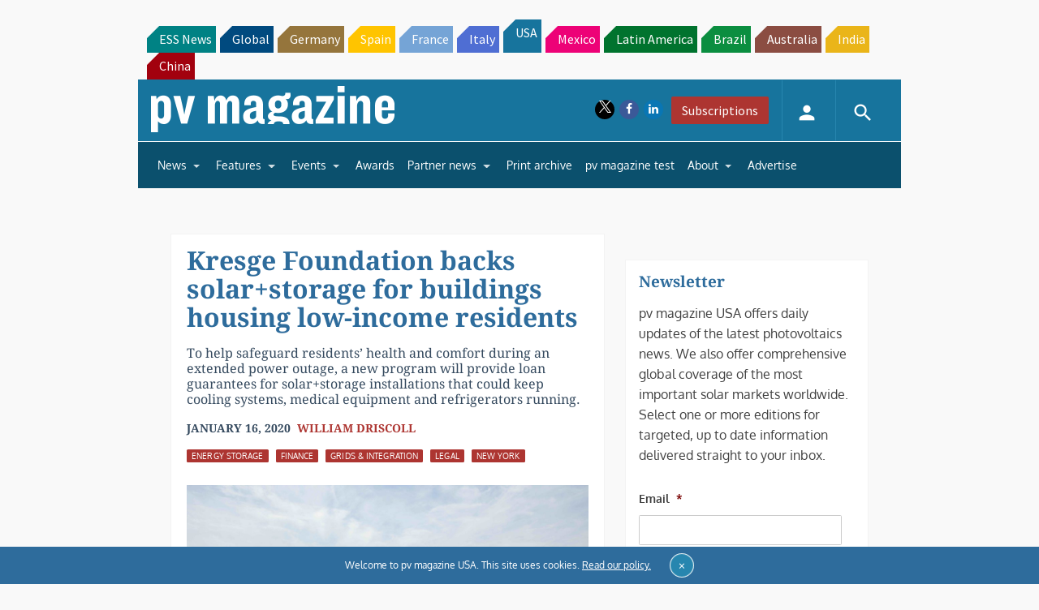

--- FILE ---
content_type: text/html; charset=utf-8
request_url: https://www.google.com/recaptcha/api2/aframe
body_size: 268
content:
<!DOCTYPE HTML><html><head><meta http-equiv="content-type" content="text/html; charset=UTF-8"></head><body><script nonce="lD_p2Bzt6iM3hjHfVM5eTQ">/** Anti-fraud and anti-abuse applications only. See google.com/recaptcha */ try{var clients={'sodar':'https://pagead2.googlesyndication.com/pagead/sodar?'};window.addEventListener("message",function(a){try{if(a.source===window.parent){var b=JSON.parse(a.data);var c=clients[b['id']];if(c){var d=document.createElement('img');d.src=c+b['params']+'&rc='+(localStorage.getItem("rc::a")?sessionStorage.getItem("rc::b"):"");window.document.body.appendChild(d);sessionStorage.setItem("rc::e",parseInt(sessionStorage.getItem("rc::e")||0)+1);localStorage.setItem("rc::h",'1769524137085');}}}catch(b){}});window.parent.postMessage("_grecaptcha_ready", "*");}catch(b){}</script></body></html>